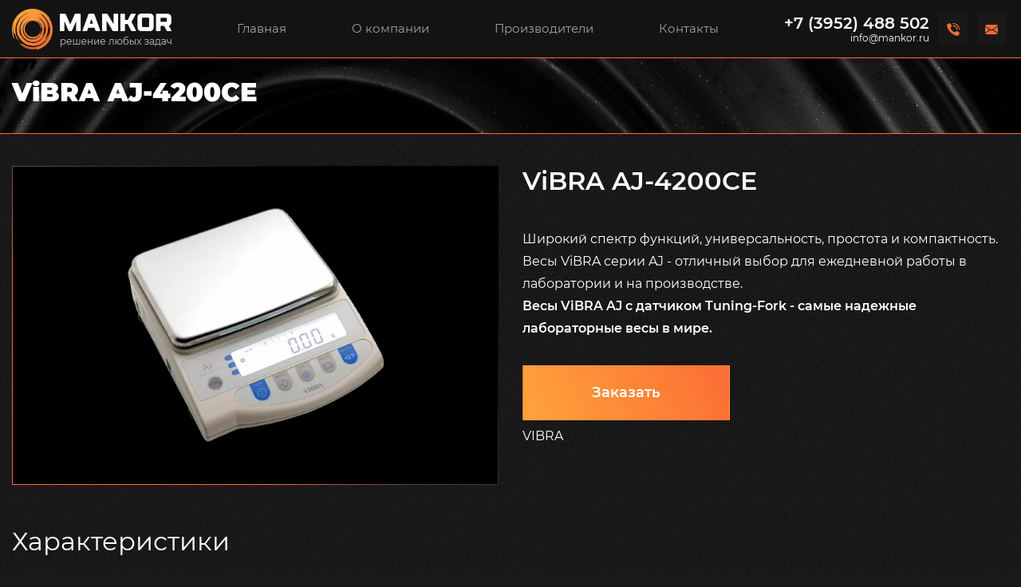

--- FILE ---
content_type: text/html; charset=UTF-8
request_url: https://mankor.ru/catalog/oborudovanie/vesovoe-oborudovanie/bazovye-laboratornye-vesy-vibra-aj/vibra-aj-4200ce
body_size: 7426
content:
<!DOCTYPE html>
<html lang="ru">
<head>
        <title>ViBRA AJ-4200CE купить в Иркутске по выгодной цене | Манкор</title>

    <meta charset="utf-8">
<meta name="viewport" content="width=device-width, initial-scale=1">
<meta name="yandex-verification" content="e81162206bc3e334" />
<meta name="keywords" content="vibra aj-4200ce" />
<meta name="description" content="Предлагаем купить - ViBRA AJ-4200CE по низкой цене со склада компании МАНКОР в Иркутске. Качественная продукция оптом и в розницу на сайте Mankor.ru — Звоните по: +7 (3952) 488 502. ✈ Доставка по России!">
<link rel="apple-touch-icon" sizes="76x76" href="https://mankor.ru/themes/mankor/assets/img/apple-touch-icon.ico">
<link rel="icon" type="image/png" sizes="32x32" href="https://mankor.ru/themes/mankor/assets/img/favicon-32x32.ico">
<link rel="icon" type="image/png" sizes="16x16" href="https://mankor.ru/themes/mankor/assets/img/favicon-16x16.ico">
<link rel="manifest" href="https://mankor.ru/themes/mankor/assets/img/site.webmanifest">
<link rel="mask-icon" href="https://mankor.ru/themes/mankor/assets/img/safari-pinned-tab.svg" color="#5bbad5">
<link rel="canonical" href="https://mankor.ru/catalog/oborudovanie/vesovoe-oborudovanie/bazovye-laboratornye-vesy-vibra-aj/vibra-aj-4200ce"/>
<meta name="msapplication-TileColor" content="#00aba9">
<meta name="theme-color" content="#ffffff">
    <!-- styles -->
    <link rel="stylesheet" href="https://mankor.ru/themes/mankor/assets/css/bootstrap.min.css">
<link rel="stylesheet" href="https://mankor.ru/themes/mankor/assets/css/slick-theme.css">
<link rel="stylesheet" href="https://mankor.ru/themes/mankor/assets/css/datepicker.min.css">
<link rel="stylesheet" href="https://mankor.ru/themes/mankor/assets/css/animate.min.css"/>
<link rel="stylesheet" href="https://mankor.ru/themes/mankor/assets/map.css">
<link rel="stylesheet" href="https://mankor.ru/themes/mankor/assets/style.css">

<link rel="stylesheet" href="https://mankor.ru/themes/mankor/assets/owl-carousel/owl.carousel.css">
<link rel="stylesheet" href="https://mankor.ru/themes/mankor/assets/owl-carousel/owl.theme.css">

<link rel="stylesheet" href="https://mankor.ru/themes/mankor/assets/css/stacktable.css"><meta name="google-site-verification" content="1nvFBhdwM19nUFyyGPs2BC_l8RCTfUhTbuT_xL1_Vb0" />
<!-- Global site tag (gtag.js) - Google Analytics -->
<script async src="https://www.googletagmanager.com/gtag/js?id=G-85G26KYSZH"></script>
<script>
  window.dataLayer = window.dataLayer || [];
  function gtag(){dataLayer.push(arguments);}
  gtag('js', new Date());

  gtag('config', 'G-85G26KYSZH');
</script>
</head>

<body>

<header class="py-2" id="top">
    <div class="container">
        <nav class="navbar navbar-expand-lg navbar-dark p-0">
            <div class="mr-xl-4">
                <a href="https://mankor.ru">
                    <img src="https://mankor.ru/themes/mankor/assets/img/dist/logo.png" class="logo">
                </a>
            </div>

            <button class="navbar-toggler" type="button" data-toggle="collapse" data-target="#navbarSupportedContent" aria-controls="navbarSupportedContent" aria-expanded="false" aria-label="Toggle navigation">
                <span class="navbar-toggler-icon"></span>
            </button>

            <div class="collapse navbar-collapse" id="navbarSupportedContent">
					
					<div class="m-2 flex-grow-1 mx-xl-5 mx-2">
    <ul class="d-lg-flex justify-content-xl-between justify-content-center flex-wrap">
                
        <li class = "" >

            <a href="https://mankor.ru"  class="  ">Главная
                            </a>

            
        </li>
                
        <li class = "" >

            <a href="https://mankor.ru/about-company"  class="  ">О компании
                            </a>

            
        </li>
                
        <li class = "" >

            <a href="https://mankor.ru/manufactures"  class="  ">Производители
                            </a>

            
        </li>
                
        <li class = "" >

            <a href="https://mankor.ru/contacts"  class="  ">Контакты
                            </a>

            
        </li>
            </ul>
</div>
                <div class="d-flex align-items-center ml-xl-4">
                    <div class="mr-2">
                        <a href="tel:+7 (3952) 488 502" class="phone_top d-block">+7 (3952) 488 502</a>
                        <a href="mailto:info@mankor.ru" class="mail d-block">info@mankor.ru</a>
                    </div>
                    <div>
                        <a href="#" data-toggle="modal" class="bg-sq m-1 d-inline-block" data-target="#callback">
                            <svg xmlns="http://www.w3.org/2000/svg" height="1em" viewBox="0 0 58 58" width="1em"><g  fill="none" fill-rule="evenodd"><g id="003---Call" fill="#fb6c34" fill-rule="nonzero" transform="translate(-1)"><path d="m25.017 33.983c-5.536-5.536-6.786-11.072-7.068-13.29-.0787994-.6132828.1322481-1.2283144.571-1.664l4.48-4.478c.6590136-.6586066.7759629-1.685024.282-2.475l-7.133-11.076c-.5464837-.87475134-1.6685624-1.19045777-2.591-.729l-11.451 5.393c-.74594117.367308-1.18469338 1.15985405-1.1 1.987.6 5.7 3.085 19.712 16.855 33.483s27.78 16.255 33.483 16.855c.827146.0846934 1.619692-.3540588 1.987-1.1l5.393-11.451c.4597307-.9204474.146114-2.0395184-.725-2.587l-11.076-7.131c-.7895259-.4944789-1.8158967-.3783642-2.475.28l-4.478 4.48c-.4356856.4387519-1.0507172.6497994-1.664.571-2.218-.282-7.754-1.532-13.29-7.068z"/><path d="m47 31c-1.1045695 0-2-.8954305-2-2-.0093685-8.2803876-6.7196124-14.9906315-15-15-1.1045695 0-2-.8954305-2-2s.8954305-2 2-2c10.4886126.0115735 18.9884265 8.5113874 19 19 0 1.1045695-.8954305 2-2 2z"/><path d="m57 31c-1.1045695 0-2-.8954305-2-2-.0154309-13.800722-11.199278-24.9845691-25-25-1.1045695 0-2-.8954305-2-2s.8954305-2 2-2c16.008947.01763587 28.9823641 12.991053 29 29 0 .530433-.2107137 1.0391408-.5857864 1.4142136-.3750728.3750727-.8837806.5857864-1.4142136.5857864z"/></g></g></svg>
                        </a>
                        <a href="mailto:info@mankor.ru"  class="bg-sq m-1 d-inline-block">
                            <svg width="1em" height="1em" viewBox="0 0 16 16" class="bi bi-envelope-fill" fill="currentColor" xmlns="http://www.w3.org/2000/svg">
                                <path fill-rule="evenodd" d="M.05 3.555A2 2 0 0 1 2 2h12a2 2 0 0 1 1.95 1.555L8 8.414.05 3.555zM0 4.697v7.104l5.803-3.558L0 4.697zM6.761 8.83l-6.57 4.027A2 2 0 0 0 2 14h12a2 2 0 0 0 1.808-1.144l-6.57-4.027L8 9.586l-1.239-.757zm3.436-.586L16 11.801V4.697l-5.803 3.546z"/>
                            </svg>
                        </a>
                    </div>
                </div>
            </div>
        </nav>
    </div>
</header>
<!-- / end header -->


<div class="cover py-4 line">

    <div class="container">
        <h1>ViBRA AJ-4200CE</h1>
                   </div>
</div>

<article class="container py-4 line">
    <div class="row mb-3">
        <div class="col-lg-6 col-md-12 my-3">
            <div class="card_wrap  lenear-gr bg-black main_image_product">

                                <picture>
                  <source type="image/webp" srcset="https://mankor.ru/storage/app/uploads/public/603/b8f/3ec/thumb__720_450_0_0_crop.webp">
                  <img src="https://mankor.ru/storage/app/uploads/public/603/b8f/3ec/thumb__720_450_0_0_crop.png" alt="ViBRA AJ-4200CE" title="ViBRA AJ-4200CE" class="p-4">
                </picture>
                            </div>

            <div id="owl-example" class="owl-carousel">

                    
                </div>

        </div>

        <div class="col-lg-6 col-md-12 my-3">
            <div  class="title name_product">ViBRA AJ-4200CE</div>
            <div class="d-flex flex-wrap justify-content-md-between justify-content-start align-items-center my-3">

                
                <div class="mr-2">

                  <!-- <small>Наличие</small>-->
                                       <!-- <div class="empty">временно отсутствует</div>-->
                    
                </div>
            </div>
            <ul class="param my-4">
                <li><p>Широкий спектр функций, универсальность, простота и компактность. Весы ViBRA серии AJ - отличный выбор для ежедневной работы в лаборатории и на производстве.<br />
<strong>Весы ViBRA AJ с датчиком Tuning-Fork - самые надежные лабораторные весы в мире.</strong></p></li>
            </ul>
            <a href="#" data-toggle="modal" class="btn my_link_btn" data-target="#buy">Заказать</a>
                            <a class="link-brand" href="/manufactures/vibra">VIBRA</a>
            
        </div>
    </div>

    
                <h2>Характеристики</h2>
                

    <nav>
        <div class="nav nav-tabs my-3" id="nav-tab" role="tablist">

            
                                                <a class="nav-item nav-link  active" id="nav-tab3-tab" data-toggle="tab" href="#nav-tab3" role="tab" aria-controls="nav-tab3" aria-selected="false">Описание</a>
                                                                    
            
                                                <a class="nav-item nav-link" id="nav-tab4-tab" data-toggle="tab" href="#nav-tab4" role="tab" aria-controls="nav-tab3" aria-selected="false">Технические характеристики</a>
                            
            
            
        </div>
    </nav>
    <div class="tab-content mb-4" id="nav-tabContent">

                <div class="tab-pane fade show active" id="nav-tab3" role="tabpanel" aria-labelledby="nav-tab3-tab">
            <div class="content lenear-gr p-4">
                <h3>Уникальные преимущества весов ViBRA с датчиком Tuning-Fork:</h3>

<div>- Самые надежные весы в мире &ndash; гарантия 7 лет<br />
- Самый быстрый вход в рабочий режим &ndash; в течение 1 минуты<br />
- Самая большая устойчивость к перегрузу &ndash; до 15 раз<br />
- Единственные точные весы, взвешивающие ферромагнитные материалы без дополнительных приспособлений<br />
- Самая низкая зависимость показаний от внешних вибраций и изменения температуры<br />
&nbsp;</div>

<h3>Внутренняя калибровка</h3>

<div>Доступна для весов с Mах до 4 200 г и позволяет провести калибровку весов без отрыва от текущей работы.<br />
&nbsp;</div>

<h3>Яркий LCD дисплей</h3>

<div>Дисплей с яркой подсветкой отображает информацию четко при любом освещении.<br />
&nbsp;</div>

<h3>Определение плотности (Опция)</h3>

<div>Модели серии AJ с Max до 620 г могут быть оснащены комплектом для измерения плотности для работы с твердыми, жидкими, пористыми и вязкими веществами.<br />
Все модели могут быть оснащены поддонным крюком.<br />
&nbsp;</div>

<h3>Легкосъемная ветрозащита в стандартной комплектации</h3>

<div>В стандартную комплектацию весов с Max до 620 г входит съемная ветрозащита.<br />
Позволяет проводить высокоточные измерения, легко демонтируется.<br />
&nbsp;</div>

<h3>Возможность работы от встроенного аккумулятора (Опция)</h3>

<div>Все весы серии AJ могут быть оснащены встроенным аккумулятором для непрерывной автономной работы.<br />
&nbsp;</div>

<h3>Сфера применения</h3>

<ul>
	<li>Медицина</li>
	<li>Наука и образование</li>
	<li>Пищевые производства</li>
	<li>Производство ювелирных изделий</li>
</ul>

<p><strong>Функции</strong></p>

<div>
<ul>
	<li>Счетный режим</li>
	<li>Процентное взвешивание</li>
	<li>Суммирование</li>
	<li>Режим дозирования</li>
	<li>Режим компаратора</li>
</ul>
</div>
            </div>
        </div>
        
                <div class="tab-pane fade " id="nav-tab4" role="tabpanel" aria-labelledby="nav-tab4-tab">
            <div class="content lenear-gr p-4">
                <table>
	<tbody>
		<tr>
			<td>Модель</td>
			<td>ViBRA AJ-4200CE</td>
		</tr>
		<tr>
			<td>MAX</td>
			<td>4 200 г</td>
		</tr>
		<tr>
			<td>MIN</td>
			<td>0.5&nbsp;г</td>
		</tr>
		<tr>
			<td>Дискретность</td>
			<td>0.01 г</td>
		</tr>
		<tr>
			<td>Класс точности</td>
			<td>Высокий (II)</td>
		</tr>
		<tr>
			<td>Дисплей</td>
			<td>Жидкокристаллический с подсветкой</td>
		</tr>
		<tr>
			<td>Калибровка&nbsp;&nbsp;</td>
			<td>Внешняя&nbsp;2 кг F1</td>
		</tr>
		<tr>
			<td>Размер платформы</td>
			<td>180 х 160 мм&nbsp; &nbsp;&nbsp;</td>
		</tr>
		<tr>
			<td>Интерфейс</td>
			<td>RS-232C</td>
		</tr>
		<tr>
			<td>Габариты (ШхГхВ)</td>
			<td>192 х&nbsp;265 х 90&nbsp;мм</td>
		</tr>
		<tr>
			<td>Вес</td>
			<td>&asymp; 2.8&nbsp;кг</td>
		</tr>
		<tr>
			<td colspan="1">Поверка</td>
			<td colspan="1">Включена в стоимость&nbsp; &nbsp;</td>
		</tr>
		<tr>
			<td colspan="1">Производство</td>
			<td colspan="1">Сделано в Японии</td>
		</tr>
		<tr>
			<td colspan="1">Гарантия</td>
			<td colspan="1">Гарантия 7 лет</td>
		</tr>
	</tbody>
</table>
            </div>
        </div>
        
        
        
        
    </div>

</article>

<section class="py-5 bg2 line">
    <div class="container">
        <div class="text-center">
            <h2 class="line-decor"><span>Предлагаем также</span></h2>
        </div>

        <div class="row py-4">

                        <div class="col-lg-4 col-sm-6 my-3">
                <a href="https://mankor.ru/catalog/promyshlennaya-himiya" style="text-decoration: none; color: white">
                    <div class="prod2_wrap lenear-gr d-flex flex-column" style="background: url(https://mankor.ru/storage/app/uploads/public/602/4f1/c14/6024f1c14123b628072492.png) center no-repeat; background-size: cover;"></div>
                    <h3 class="my-3">Промышленная химия</h3>
                </a>
            </div>
                        <div class="col-lg-4 col-sm-6 my-3">
                <a href="https://mankor.ru/catalog/laboratornye-materialy" style="text-decoration: none; color: white">
                    <div class="prod2_wrap lenear-gr d-flex flex-column" style="background: url(https://mankor.ru/storage/app/uploads/public/602/4f1/829/6024f18297cec306094780.png) center no-repeat; background-size: cover;"></div>
                    <h3 class="my-3">Лабораторные материалы</h3>
                </a>
            </div>
                        <div class="col-lg-4 col-sm-6 my-3">
                <a href="https://mankor.ru/catalog/oborudovanie" style="text-decoration: none; color: white">
                    <div class="prod2_wrap lenear-gr d-flex flex-column" style="background: url(https://mankor.ru/storage/app/uploads/public/606/170/cf1/606170cf1252a307778479.gif) center no-repeat; background-size: cover;"></div>
                    <h3 class="my-3">Оборудование</h3>
                </a>
            </div>
                    </div>

    </div>
</section>


<section class="py-5 line">
    <div class="container">
        <div class="text-center">
            <h2 class="line-decor"><span>Как мы работаем</span></h2>
        </div>
        <div class="row how text-center pb-4">
            <div class="col-lg-3 col-sm-6 my-3">
                <img src="https://mankor.ru/themes/mankor/assets/img/icon-01.png" class="d-block mx-auto">
                <h3>Получение заявки</h3>
            </div>
            <div class="col-lg-3 col-sm-6 my-3">
                <img src="https://mankor.ru/themes/mankor/assets/img/icon-02.png" class="d-block mx-auto">
                <h3>Направление ТКП</h3>
            </div>
            <div class="col-lg-3 col-sm-6 my-3">
                <img src="https://mankor.ru/themes/mankor/assets/img/icon-03.png" class="d-block mx-auto">
                <h3>Заключение договора</h3>
            </div>
            <div class="col-lg-3 col-sm-6 my-3">
                <img src="https://mankor.ru/themes/mankor/assets/img/icon-04.png" class="d-block mx-auto">
                <h3>Доставка «до двери»</h3>
            </div>
        </div>
    </div>
</section>


<footer class="">
    <div class="container py-3">
        <div class="row">
            <div class="col-lg-4 col-md-12 my-3">
                <div class="title">Информация</div>
                <ul>
                    
<li><a href="https://mankor.ru/about-company" >О компании</a></li>

<li><a href="https://mankor.ru/manufactures" >Производители</a></li>

<li><a href="https://mankor.ru/catalog" >Каталог</a></li>

<li><a href="https://mankor.ru/contacts" >Контакты</a></li>

<li><a href="https://mankor.ru/politika-konfidencialnosti" >Политика конфиденциальности</a></li>
                </ul>
            </div>
            <div class="col-lg-4 col-md-12 my-3">
                <div class="title">Каталог продукции</div>
                <ul>
                    <li><a href="/manufactures/in-2-process" >in2process</a></li>
<li><a href="/manufactures/inorganic-ventures" >Inogranic Ventures</a></li>
<li><a href="/manufactures/process-analytical-systems" >Process Analytical Systems</a></li>
<li><a href="/manufactures/geostats-pty-ltd" >Geostats</a></li>
<li><a href="/manufactures/xrf" >Продукция XRF</a></li>
                </ul>
            </div>
            <div class="col-lg-4 col-md-12 my-3">
                <div class="title">Контакты</div>
                <p>664007, г. Иркутск, ул. Поленова 35Б, 1 подъезд, 3 этаж</p>
                <a href="tel:+7 (3952) 488 502" class="phone_top d-inline-block mr-3 my-2">+7 (3952) 488 502</a>
                <a href="mailto:info@mankor.ru" class="mail d-inline-block my-2">info@mankor.ru</a>
                <a href="#" id="my_link1" data-toggle="modal" class="d-block callback my-2 my_link" data-target="#callback">Заказать звонок</a>
                <div class="logo">
                    <img src="https://mankor.ru/themes/mankor/assets/img/dist/logo.png" class="my-md-4 d-block">
                </div>
            </div>
        </div>
    </div>

    <div class="copyright py-3">
        <div class="container">
            <div class="d-flex flex-wrap justify-content-between">
                <p class="mr-2">OOO «Манкор» 2021 г. Все права защищены</p>
                <p>Сайт разработан в <a href="https://prime-gr.ru/" target="_blank">Prime Group</a></p>
            </div>
        </div>
    </div>
</footer>
<!-- Modal callback -->

<div class="modal fade" id="callback" tabindex="-1" role="dialog" aria-hidden="true">
    <div class="modal-dialog modal-dialog-centered modal-lg" role="document" style="max-width: 640px;">
        <div class="modal-content">
            <div class="modal-header bg-black">
                <button type="button" class="close" data-dismiss="modal" aria-label="Close">
                    <span aria-hidden="true">&times;</span>
                </button>
            </div>
            <div class="modal-body pb-5 px-md-5 px-3 py-0 bg-black">
                <img src="https://mankor.ru/themes/mankor/assets/img/dist/logo.png" class="logo mx-auto d-block">

                
<form class="callback-form" method="post" data-request="genericForm::onFormSubmit">
    <input name="_token" type="hidden" value="wFs3PSnEYRo1p199yIqmePdW3hmZNWzgwl85hT1c">
    <div class="text-center">
	
        <div id="name_modal" class="h2 my-3">Обратный звонок</div>    

<div id="genericForm_forms_flash"></div>		
<div class="formBody">
        <input type="text" name="text" placeholder="Имя" required>
        <input class="phone" type="tel" name="tel" placeholder="Телефон" required>
        <input type="submit" class="btn btn-primary my-3" value="Заказать">
		</div>
    </div>
</form>
            </div>
        </div>
    </div>
</div>


<!-- Modal buy -->
<div class="modal fade" id="buy" tabindex="-1" role="dialog" aria-hidden="true">
    <div class="modal-dialog modal-dialog-centered modal-lg" role="document" style="max-width: 640px;">
        <div class="modal-content">
            <div class="modal-header bg-black">
                <button type="button" class="close" data-dismiss="modal" aria-label="Close">
                    <span aria-hidden="true">&times;</span>
                </button>
            </div>
            <div class="modal-body pb-5 px-md-5 px-3 py-0 bg-black">
                <img src="https://mankor.ru/themes/mankor/assets/img/dist/logo.png" class="logo mx-auto d-block">

                <form class="order-form" method="post" data-request="emptyForm::onFormSubmit">

    <input name="_token" type="hidden" value="wFs3PSnEYRo1p199yIqmePdW3hmZNWzgwl85hT1c">

    <div class="text-center">
        <div class="h2 my-3">Купить</div>
        <div id="emptyForm_forms_flash"></div>
		<div class="formBody">
        <input type="text" name="text" placeholder="Имя" required>
        <input class="phone" type="tel" name="tel" placeholder="Телефон" required>
        <input id="name_order_product" type="hidden" name="name_product" value="" >
        <input type="submit" class="btn btn-primary my-3" value="Купить">
		</div>

    </div>
</form>
            </div>
        </div>
    </div>
</div>
<!-- scripts -->
<script src="https://code.jquery.com/jquery-1.12.4.js"></script>
<script src="https://mankor.ru/themes/mankor/assets/js/bootstrap.min.js"></script>
<script src="https://mankor.ru/themes/mankor/assets/js/jquery.inputmask.min.js"></script>
<script src="https://mankor.ru/themes/mankor/assets/js/slick.min.js"></script>
<script src="https://mankor.ru/themes/mankor/assets/js/datepicker.min.js"></script>
<script src="https://mankor.ru/themes/mankor/assets/js/jquery.counterup.min.js"></script>

<script src="https://mankor.ru/themes/mankor/assets/owl-carousel/owl.carousel.js"></script>

<script src="https://cdnjs.cloudflare.com/ajax/libs/waypoints/4.0.0/jquery.waypoints.min.js"></script>
<script src="https://cdnjs.cloudflare.com/ajax/libs/lottie-web/5.7.5/lottie_light.min.js"></script>

<script src="https://unpkg.com/@lottiefiles/lottie-player@latest/dist/lottie-player.js"></script>
		  	
<script src="https://mankor.ru/themes/mankor/assets/js/animate/dist/scripts/animate.min.js"></script>
<script src="https://mankor.ru/themes/mankor/assets/js/custom.js"></script>
<script src="https://mankor.ru/themes/mankor/assets/js/jquery.validate.min.js"></script>

<script src="https://mankor.ru/themes/mankor/assets/js/stacktable.js"></script>

<script src="/modules/system/assets/js/framework.combined-min.js"></script>
<link rel="stylesheet" property="stylesheet" href="/modules/system/assets/css/framework.extras-min.css">



<!-- Yandex.Metrika counter --> <script type="text/javascript" > (function(m,e,t,r,i,k,a){m[i]=m[i]||function(){(m[i].a=m[i].a||[]).push(arguments)}; m[i].l=1*new Date();k=e.createElement(t),a=e.getElementsByTagName(t)[0],k.async=1,k.src=r,a.parentNode.insertBefore(k,a)}) (window, document, "script", "https://mc.yandex.ru/metrika/tag.js", "ym"); ym(72480325, "init", { clickmap:true, trackLinks:true, accurateTrackBounce:true, webvisor:true }); </script> <noscript><div><img src="https://mc.yandex.ru/watch/72480325" style="position:absolute; left:-9999px;" alt="" /></div></noscript> <!-- /Yandex.Metrika counter -->
<script>
        $(function(){
                if ( $(window).width() < 768 ) {
                   $('table').addClass('table-responsive');
                }
        });


        $(document).ready(function() {
                function checkWidth() {
                        var windowWidth = $('body').innerWidth(),
                                elem = $("table"); // лучше сохранять объект в переменную, многократно чтобы не насиловать
                        // страницу для поиска нужного элемента
                        if(windowWidth < 480){
                                elem.addClass('table-responsive');
                        }
                        else{
                                elem.removeClass('table-responsive');

                        }
                }

                checkWidth(); // проверит при загрузке страницы

                $(window).resize(function(){
                        checkWidth(); // проверит при изменении размера окна клиента
                });
        });


</script>

</body>
</html>

--- FILE ---
content_type: text/css
request_url: https://mankor.ru/themes/mankor/assets/css/slick-theme.css
body_size: 5739
content:
@charset 'UTF-8';

/* Arrows */
.slick-prev, .slick-next {
    font-size: 0;
    line-height: 0;
    position: absolute;
    top: 50%;
    display: block;
    width: 45px;
    height: 110px;
    padding: 0;
    -webkit-transform: translate(0, -50%);
    -ms-transform: translate(0, -50%);
    transform: translate(0, -50%);
    cursor: pointer;
    color: transparent;
    border: none;
    outline: none;
    opacity: 1;
    background: url(../img/arrow-next.png) center no-repeat;
    background-size: contain;
}
.slick-prev:hover,
.slick-prev:focus,
.slick-next:hover,
.slick-next:focus
{
    color: transparent;
    outline: none;
}


.slick-prev
{
    background: url(../img/arrow-prev.png) center no-repeat;
    left: 0;
    z-index: 1;
    -webkit-transform: translate(0, -50%);
    -ms-transform: translate(0, -50%);
    transform: translate(0, -50%);
}
[dir='rtl'] .slick-prev
{
    right: 0;
    left: auto;
}


.slick-next
{
    right: 0;
    

}
[dir='rtl'] .slick-next
{
    right: auto;
    left: 0;
}


/* Dots */
.slick-dotted.slick-slider
{
    margin-bottom: 0;
}

.slick-dots
{
    position: relative;

    display: block;

    width: 100%;
    padding: 0;
    margin: 0;

    list-style: none;

    text-align: center;
}
.slick-dots li {
    position: relative;
    display: inline-block;
    width: 50px;
    height: 2px;
    padding: 0;
    cursor: pointer;
    background: #2b2b2b;
}
li.slick-active {
    background: #fb6c34;
}

li button {
    background: transparent;
    width: 50px;
    height: 10px;
}
.slick-dots li button {
    font-size: 0;
    line-height: 0;
    display: block;
    padding: 5px;
    cursor: pointer;
    color: transparent;
    outline: none;
    background: transparent;
    border: 0;
}
.slick-dots li button:hover,
.slick-dots li button:focus
{
    outline: none;
}
.slick-dots li button:hover:before,
.slick-dots li button:focus:before
{
    opacity: 1;
}

.slick-dots li.slick-active button:before
{
    opacity: .75;
    color: #ffeb3c;
}
ul.slick-dots {
    background: rgb(21 21 21);
    width: auto;
    margin: auto;
    padding: 6px 13px;
    display: inline-block !important;
    position: relative;
    border-width: 1px;
    border-style: solid;
    -o-border-image: -o-linear-gradient(40deg, rgba(251,108,52,1) 30%, rgb(98 62 103) 45%, rgba(0,0,0,0) 80%) 1;
    border-image: linear-gradient(40deg, rgba(251,108,52,1) 30%, rgb(98 62 103) 45%, rgba(0,0,0,0) 80%) 1;
        border-bottom: none;
}

/* Slider */
.slick-slider
{
    position: relative;

    display: block;
    box-sizing: border-box;

    -webkit-user-select: none;
       -moz-user-select: none;
        -ms-user-select: none;
            user-select: none;

    -webkit-touch-callout: none;
    -khtml-user-select: none;
    -ms-touch-action: pan-y;
        touch-action: pan-y;
    -webkit-tap-highlight-color: transparent;
}

.slick-list
{
    position: relative;

    display: block;
    overflow: hidden;

    margin: 0;
    padding: 0;
}
.slick-list:focus
{
    outline: none;
}
.slick-list.dragging
{
    cursor: pointer;
    cursor: hand;
}

.slick-slider .slick-track,
.slick-slider .slick-list
{
    -webkit-transform: translate3d(0, 0, 0);
       -moz-transform: translate3d(0, 0, 0);
        -ms-transform: translate3d(0, 0, 0);
         -o-transform: translate3d(0, 0, 0);
            transform: translate3d(0, 0, 0);
}

.slick-track
{
    position: relative;
    top: 0;
    left: 0;

    display: block;
    margin-left: auto;
    margin-right: auto;
}
.slick-track:before,
.slick-track:after
{
    display: table;

    content: '';
}
.slick-track:after
{
    clear: both;
}
.slick-loading .slick-track
{
    visibility: hidden;
}

.slick-slide
{
    display: none;
    float: left;

    height: 100%;
    min-height: 1px;
}
[dir='rtl'] .slick-slide
{
    float: right;
}
.slick-slide img {
    display: block;
    outline: 0;
}
.slick-slide div {
    outline: 0;
}
.slick-slide.slick-loading img
{
    display: none;
}
.slick-slide.dragging img
{
    pointer-events: none;
}
.slick-initialized .slick-slide
{
    display: block;
}
.slick-loading .slick-slide
{
    visibility: hidden;
}
.slick-vertical .slick-slide
{
    display: block;

    height: auto;

    border: 1px solid transparent;
}
.slick-arrow.slick-hidden {
    display: none;
}


.slide-related .slick-list {
    padding: 0 1px;
}
.slide-related .slick-track {
    display: -ms-flexbox;
    display: flex;
    -ms-flex-wrap: wrap;
    flex-wrap: wrap;
}

.slide-related .slick-slide {
    display: flex !important;
    height: auto !important;
    float: none !important;
}
.slide-related .slick-slide > div > div{
    height: 100%;
}
.slide-related .slick-slide > div{
    width: 100%;
}
.slide-related .slick-slide{
    position: relative;
}

.slide-related .slick-dots {
    bottom: -30px;
}


.slide-for a{
    outline: 0;
}

/*плавное появление*/
#fade-slide{
     visibility:hidden;
     opacity:0;
     transition: opacity 1s;
}

#fade-slide.slick-initialized{
    visibility:visible;
    opacity:1;
}

#fade-slide .slick-slide{
    display:none ;
}

#fade-slide .slick-slide:first-child{
    display:block; visibility:hidden;
}

#fade-slide.slick-initialized .slick-slide{
    display:block;visibility:visible!important;
}




@media (min-width: 1280px){
    .slide-related .slick-prev{
        left: -5px;
    }
    .slide-related .slick-next{
        right: -5px;
    }

}


@media (max-width: 480px){
    .slide-related .slick-slide {
        margin: 0 4px;
    }
}


--- FILE ---
content_type: text/css
request_url: https://mankor.ru/themes/mankor/assets/map.css
body_size: 15734
content:

.inside{
  width: 104px;
  height: 60px;
  background-color: #ffa43c;
}

.hexa{
  float: left;
  margin: 0 2.5px 0 0;
}

.mapbg { position: absolute; top:0 ; left:0}
.mapbg img { width: 100%;}


.hexa_empty {width: 15px; height: 15px;}

.row{
  overflow: hidden;
}

.lines {position:absolute; top:50px; left:310px; }

.before-canada {position:absolute; top:15.8%; left:8.7%;}
.usa { position:absolute; top:40%; left:12.4%;}
.usa1 {position:absolute; top:29.9%; left:17.9%;}
.usa2 {position:absolute; top:45.9%; left:17.9%;}
.canada { position:absolute; top:18%; left:11%;}
.canada3 { position:absolute; top:21.9%; left:12.2%;}
.london {position:absolute; top:251px; left:779px;}
.england { position:absolute; top:267px; left:823px;}
.mankor { position:absolute; top:235px; left:1382px;}

.russia-much { position:absolute; top:187px; left:1312px;}
.russia-1 {position:absolute; top:92px; left:1353px;}
.russia-2 {position:absolute; top:108px; left:1326px;}
.russia-3 {position:absolute; top:124px; left:1224px;}
.russia-4 {position:absolute; top:108px; left:1196px;}
.russia-5 {position:absolute; top:172px; left:1236px;}
.russia-6 {position:absolute; top:172px; left:1641px;}
.russia-7 {position:absolute; top:203px; left:1530px;}
.russia-8 {position:absolute; top:203px; left:1622px;}

.asia-1 {position:absolute; top:362px; left:1419px;}
.asia-2 {position:absolute; top:362px; left:1400px;}
.asia-3 {position:absolute; top:378px; left:1373px;}
.asia-4 {position:absolute; top:378px; left:1336px;}
.asia-5 {position:absolute; top:393px; left:1345px;}

.japan {position:absolute; top:314px; left:1575px;}

.korea {position:absolute; top:363px; left:1500px;}

.india-1 {position:absolute; top:456px; left:1233px;}
.india-2 {position:absolute; top:456px; left:1215px;}
.india-3 {position:absolute; top:441px; left:1205px;}
.india-4 {position:absolute; top:472px; left:1224px;}

.afrika {position:absolute; top:679px; left:933px;}
.avstralia {position:absolute; top:679px; left:1471px;}
.padding-left1 { padding-left: 2px;}

.maphexagon-london{
    width: 16px;
    height: 16px;
    border: 4px solid #27617b;
}

.maphexagon-korea{
    width: 16px;
    height: 16px;
    border: 4px solid #ffa43c;
}

.maphexagon-mankor{
    width: 16px;
    height: 16px;
    border: 4px solid #925353;
}

.maphexagon-russia{
    width: 16px;
    height: 16px;
    border: 4px solid #925353;
}

.maphexagon{
  width: 16px;
  height: 16px;
  border: 4px solid #ffa43c;
}

.inside{
    width: 16px;
    height: 9px;
    background-color: #ffa43c;
}

.inside-london{
    width: 16px;
    height: 9px;
    background-color: #27617b;
}

.inside-korea{
    width: 16px;
    height: 9px;
    background-color: #ffa43c;
}

.inside-mankor{
    width: 16px;
    height: 9px;
    background-color: #925353;
}

.inside-russia{
    width: 16px;
    height: 9px;
    background-color: #925353;
}

.hexagon_triangle_up_large{
    border-left-width: 8px;
    border-right-width: 8px;
}

.hexagon_triangle_down_large{
    border-left-width: 8px;
    border-right-width: 8px;
}

@media (max-width: 1600px) {

    .before-canada {
        position: absolute;
        top: 12.8%;
        left: 8.7%;
    }

    .usa {
        position: absolute;
        top: 35%;
        left: 12.4%;
    }

    .usa1 {
        position: absolute;
        top: 24.9%;
        left: 17.9%;
    }

    .usa2 {
        position: absolute;
        top: 40.9%;
        left: 17.9%;
    }

    .canada {
        position: absolute;
        top: 15%;
        left: 11%;
    }

    .canada3 {
        position: absolute;
        top: 18.9%;
        left: 12.2%;
    }

}

@media (max-width: 1200px){

    .maphexagon-london{
        width: 8px;
        height: 8px;
        border: 2px solid #27617b;
    }

    .maphexagon-korea{
        width: 8px;
        height: 8px;
        border: 2px solid #ffa43c;
    }

    .maphexagon-mankor{
        width: 8px;
        height: 8px;
        border: 2px solid #925353;
    }

    .maphexagon-russia{
        width: 8px;
        height: 8px;
        border: 2px solid #925353;
    }

    .maphexagon{
        width: 8px;
        height: 8px;
        border: 2px solid #ffa43c;
    }

    .inside{
        width: 8px;
        height: 4px;
        background-color: #ffa43c;
    }

    .inside-london{
        width: 8px;
        height: 4px;
        background-color: #27617b;
    }

    .inside-korea{
        width: 8px;
        height: 4px;
        background-color: #ffa43c;
    }

    .inside-mankor{
        width: 8px;
        height: 4px;
        background-color: #925353;
    }

    .inside-russia{
        width: 8px;
        height: 4px;
        background-color: #925353;
    }

    .hexagon_triangle_up_large{
        border-left-width: 4px;
        border-right-width: 4px;
    }

    .hexagon_triangle_down_large{
        border-left-width: 4px;
        border-right-width: 4px;
    }


}

.hexagon_colors{
  border-top-color: #ffa43c;
  border-right-color: #ffa43c;
  border-bottom-color: #ffa43c;
  border-left-color: #ffa43c; 
}

.hexagon_colors-london{
    border-top-color: #27617b;
    border-right-color: #27617b;
    border-bottom-color: #27617b;
    border-left-color: #27617b;
}

.hexagon_colors-korea{
    border-top-color: #ffa43c;
    border-right-color: #ffa43c;
    border-bottom-color: #ffa43c;
    border-left-color: #ffa43c;
}

.hexagon_colors-mankor{
    border-top-color: #925353;
    border-right-color: #925353;
    border-bottom-color: #925353;
    border-left-color: #925353;
}

.hexagon_colors-russia{
    border-top-color: #925353;
    border-right-color: #925353;
    border-bottom-color: #925353;
    border-left-color: #925353;
}

.hexagon_zero{
  width: 0;
  height: 0;
}

.hexagon_triangle_up{
  border-top-width: 0;
  border-right-color: transparent !important;
  border-left-color: transparent !important; 
}



.hexagon_triangle_down{
  border-bottom-width: 0;
  border-right-color: transparent !important; 
  border-left-color: transparent !important;
}



.row-3 { margin-top: -1px; margin-left: 0}
.row-4 { margin-top: -1px; margin-left: 3px}

.pulsate2 .hexagon_colors {
	webkit-animation: rainbow 3s linear 3s infinite;
	animation: rainbow 3s linear 3s infinite;
}

.left_padding{
  padding-left: 9px;
}
.top_margin{
  margin-top: -2px;
}

.left_padding1{
    padding-left: 8px;
}

.top_margin1{
    margin-top: -2px;
}

.top_margin2{
    margin-top: -3px;
}

.top_margin3{
    margin-top: 0px;
}

.russia-pulsate {
    webkit-animation: russia 3s linear 1s infinite;
    animation: russia 3s linear 1s infinite;
}

.russia-pulsate .inside-russia {
    webkit-animation: russia-inside 3s linear 1s infinite;
    animation: russia-inside 3s linear 1s infinite;
}

.russia-pulsate .maphexagon-russia {
    webkit-animation: russia-hexa 3s linear 1s infinite;
    animation: russia-hexa 3s linear 1s infinite;
}

.russia-pulsate2 {
    webkit-animation: russia 3s linear 2s infinite;
    animation: russia 3s linear 2s infinite;
}

.russia-pulsate2 .inside-russia {
    webkit-animation: russia-inside 3s linear 2s infinite;
    animation: russia-inside 3s linear 2s infinite;
}

.russia-pulsate2 .maphexagon-russia {
    webkit-animation: russia-hexa 3s linear 2s infinite;
    animation: russia-hexa 3s linear 2s infinite;
}

.korea-pulsate {
    webkit-animation: korea 1s linear 2s infinite;
    animation: korea 1s linear 1s infinite;
}

.korea-pulsate .inside-korea {
    webkit-animation: korea-inside 1s linear 2s infinite;
    animation: korea-inside 1s linear 2s infinite;
}

.korea-pulsate .maphexagon-korea {
    webkit-animation: korea-hexa 1s linear 2s infinite;
    animation:korea-hexa 1s linear 2s infinite;
}

.korea-pulsate2 {
    webkit-animation: korea 2s linear 1s infinite;
    animation: korea 2s linear 1s infinite;
}

.korea-pulsate2 .inside-korea {
    webkit-animation: korea-inside 2s linear 1s infinite;
    animation: korea-inside 2s linear 1s infinite;
}

.korea-pulsate2 .maphexagon-korea {
    webkit-animation: korea-hexa 2s linear 1s infinite;
    animation:korea-hexa 2s linear 1s infinite;
}


.london-pulsate {
    webkit-animation: london 1s linear 1s infinite;
    animation: london 1s linear 1s infinite;
}

.london-pulsate .inside-london {
    webkit-animation: london-inside 1s linear 2s infinite;
    animation: london-inside 1s linear 2s infinite;
}

.london-pulsate .maphexagon-london {
    webkit-animation: london-hexa 1s linear 2s infinite;
    animation: london-hexa 1s linear 2s infinite;
}

.mankor-pulsate {
    webkit-animation: mankor 1s linear 1s infinite;
    animation: mankor 1s linear 1s infinite;
}

.mankor-pulsate .inside-mankor {
    webkit-animation: mankor-inside 1s linear 2s infinite;
    animation: mankor-inside 1s linear 2s infinite;
}

.mankor-pulsate .maphexagon-mankor {
    webkit-animation: mankor-hexa 1s linear 2s infinite;
    animation: mankor-hexa 1s linear 2s infinite;
}

.pulsate3 .inside {
	webkit-animation: rainbow-inside 1s linear 2s infinite;
	animation: rainbow-inside 1s linear 2s infinite;
}

.pulsate3 .maphexagon {
	webkit-animation: rainbow-hexa 1s linear 2s infinite;
	animation: rainbow-hexa 1s linear 2s infinite;
}

.pulsate2 .inside {
	webkit-animation: rainbow-inside 3s linear 3s infinite;
	animation: rainbow-inside 3s linear 3s infinite;
}

.pulsate2 .maphexagon {
	webkit-animation: rainbow-hexa 3s linear 3s infinite;
	animation: rainbow-hexa 3s linear 3s infinite;
}

.pulsate .hexagon_colors {
	webkit-animation: rainbow 2s linear 2s infinite;
	animation: rainbow 2s linear 2s infinite;
}

.pulsate .inside {
	webkit-animation: rainbow-inside 2s linear 2s infinite;
	animation: rainbow-inside 2s linear 2s infinite;
}

.pulsate .maphexagon {
	webkit-animation: rainbow-hexa 2s linear 2s infinite;
	animation: rainbow-hexa 2s linear 2s infinite;
}

.tag {
    position: absolute;
    width: auto;
    height: 50px;
    background: #0b0b0b;
    display: block;
    padding: 10px;
    font-size: 14px;
}
.tag.tag01{
    top: 11%;
    left: 11%;
}
.tag.tag02 {
    top: 34%;
    left: 250px;
}
.tag.tag03 {
    top: 25%;
    left: 743px;
}
.tag.tag04 {
    top: 79%;
    left: 900px;
}
.tag.tag05 {
    top: 48%;
    left: 1180px;
}
.tag.tag06 {
    top: 17%;
    left: 1200px;
}
.tag.tag07 {
    top: 25%;
    left: 1350px;
    height: 35px;
}
.tag.tag08 {
    top: 39%;
    left: 1320px;
}
.tag.tag09 {
    top: 80%;
    left: 1430px;
}
.tag.tag10 {
    top: 31.5%;
    left: 1526px;

}
.tag.tag11 {
    top: 51%;
    left: 1460px;
}
.tag.tag11:before {
    border: 10px solid transparent;
    border-bottom: 10px solid #0b0b0b;
    top: -20px;
    margin: auto;
    bottom: auto;
}
.tag06 .element{
    background: #fb6c34;
}
.tag06 .element:before{
    background: #fc9f7b;
}

@-webkit-keyframes rainbow-hexa {
	0% {  border-color: #ffd3a0;}
	50% { border-color:#92654e;}
	100% {  border-color: #ffa43c;}
}

@keyframes rainbow-hexa {
	0% { border-color: #ffd3a0;}
	50% { border-color:#92654e;}
	100% { border-color: #ffa43c;}
}

@-webkit-keyframes rainbow-inside {
	0% {  background-color: #ffd3a0;}
	50% { background-color:#92654e;}
	100% {  background-color: #ffa43c;}
}

@keyframes rainbow-inside {
	0% { background-color: #ffd3a0;}
	50% { background-color:#92654e;}
	100% { background-color: #ffa43c;}
}

@-webkit-keyframes rainbow {
	0% { border-top-color: #ffd3a0;
  border-right-color: #ffd3a0;
  border-bottom-color: #ffd3a0;
  border-left-color: #ffd3a0;}
	50% {
		border-top-color: #92654e;
  border-right-color: #92654e;
  border-bottom-color: #92654e;
  border-left-color: #92654e;
		
	}
	100% { border-top-color: #ffa43c;
  border-right-color: #ffa43c;
  border-bottom-color: #ffa43c;
  border-left-color: #ffa43c;}
}
 
@keyframes rainbow {
	0% {border-top-color: #ffd3a0;
  border-right-color: #ffd3a0;
  border-bottom-color: #ffd3a0;
  border-left-color: #ffd3a0;}
	50% {
		border-top-color: #92654e;
  border-right-color: #92654e;
  border-bottom-color: #92654e;
  border-left-color: #92654e;		
	}
	100% {border-top-color: #ffa43c;
  border-right-color: #ffa43c;
  border-bottom-color: #ffa43c;
  border-left-color: #ffa43c;}
}


@keyframes london {
    0% {border-top-color: #27617b;
        border-right-color: #27617b;
        border-bottom-color: #27617b;
        border-left-color: #27617b;}
    50% {
        border-top-color: #5fcdff;
        border-right-color: #5fcdff;
        border-bottom-color: #5fcdff;
        border-left-color: #5fcdff;
    }
    100% {border-top-color: #27617b;
        border-right-color: #27617b;
        border-bottom-color: #27617b;
        border-left-color: #27617b;}

}

@-webkit-keyframes london-hexa {
    0% {  border-color: #27617b;}
    50% { border-color:#5fcdff;}
    100% {  border-color: #27617b;}
}

@keyframes london-inside {
    0% { background-color: #27617b;}
    50% { background-color:#5fcdff;}
    100% { border-color: #27617b;}
}

@keyframes korea {
    0% {border-top-color: #ffd3a0;
        border-right-color: #ffd3a0;
        border-bottom-color: #ffd3a0;
        border-left-color: #ffd3a0;}
    50% {
        border-top-color: #92654e;
        border-right-color: #92654e;
        border-bottom-color: #92654e;
        border-left-color: #92654e;
    }
    100% {border-top-color: #ffa43c;
        border-right-color: #ffa43c;
        border-bottom-color: #ffa43c;
        border-left-color: #ffa43c;}

}

@-webkit-keyframes korea-hexa {
    0% {  border-color: #ffd3a0;}
    50% { border-color:#92654e;}
    100% {  border-color: #ffa43c;}
}

@keyframes korea-inside {
    0% { background-color: #ffd3a0;}
    50% { background-color:#92654e;}
    100% { border-color: #ffa43c;}
}

@keyframes mankor {
    0% {border-top-color: #925353;
        border-right-color: #925353;
        border-bottom-color: #925353;
        border-left-color: #925353;}
    50% {
        border-top-color: #ff0000;
        border-right-color: #ff0000;
        border-bottom-color: #ff0000;
        border-left-color: #ff0000;
    }
    100% {border-top-color: #925353;
        border-right-color: #925353;
        border-bottom-color: #925353;
        border-left-color: #925353;}

}

@-webkit-keyframes mankor-hexa {
    0% {  border-color: #925353;}
    50% { border-color:#ff0000;}
    100% {  border-color: #925353;}
}

@keyframes mankor-inside {
    0% { background-color: #925353;}
    50% { background-color:#ff0000;}
    100% { border-color: #925353;}
}

@keyframes russia {
    0% {border-top-color: #925353;
        border-right-color: #925353;
        border-bottom-color: #925353;
        border-left-color: #925353;}
    50% {
        border-top-color: #ff8150;
        border-right-color: #ff8150;
        border-bottom-color: #ff8150;
        border-left-color: #ff8150;
    }
    100% {border-top-color: #925353;
        border-right-color: #925353;
        border-bottom-color: #925353;
        border-left-color: #925353;}

}

@-webkit-keyframes russia-hexa {
    0% {  border-color: #925353;}
    50% { border-color:#ff8150;}
    100% {  border-color: #925353;}
}

@keyframes russia-inside {
    0% { background-color: #925353;}
    50% { background-color:#ff8150;}
    100% { border-color: #925353;}
}



--- FILE ---
content_type: text/css
request_url: https://mankor.ru/themes/mankor/assets/style.css
body_size: 29533
content:
/*
* Prefixed by https://autoprefixer.github.io
* PostCSS: v7.0.29,
* Autoprefixer: v9.7.6
* Browsers: last 4 version
*/

/*!
Theme Name: MANKOR
Author: ytcolor
Author URI: https://ytcolor.ru/
Description: wow :) 2020
Version: 1.0.0
Text Domain: MANKOR
Tags: bootstrap 4.5, slick-slider
*/

@font-face {
      font-family: "BebasNeue";
      src: url("./fonts/BebasNeueLight.ttf");
      font-weight: 200;
      font-display: swap;
}
@font-face {
      font-family: "Montserrat";
      src: url("./fonts/Montserrat-Regular.ttf");
      font-weight: 400;
      font-display: swap;
}
@font-face {
      font-family: "Montserrat";
      src: url("./fonts/Montserrat-SemiBold.ttf");
      font-weight: 600;
      font-display: swap;
}
@font-face {
      font-family: "Montserrat";
      src: url("./fonts/Montserrat-Bold.ttf");
      font-weight: bold;
      font-display: swap;
}
@font-face {
      font-family: "Montserrat";
      src: url("./fonts/Montserrat-Black.ttf");
      font-weight: 900;
      font-display: swap;
}

a:hover{
  color: #fb6c34;
}

.alert-success { background:#000; color:#fff; border-color:#000;}

.container-fluid{
  max-width: 1750px
}
section.bg3{
  overflow-x: hidden;
}
body{
  font-family: Montserrat, sans-serif;
  background: #191919 url(./img/bg.png) center repeat;
  line-height: 1.2;
  font-weight: 300;
  color: #fff;

}
img{
  max-width: 100%;
  height: auto;
  display: block;
}
a{
  text-decoration: none;
}

.content a { text-decoration: underline;}

/* Chrome, Safari, Edge, Opera */
input::-webkit-outer-spin-button,
input::-webkit-inner-spin-button {
  -webkit-appearance: none;
  margin: 0;
}

/* Firefox */
input[type=number] {
  -moz-appearance: textfield;
}

.modal-body{
    overflow: hidden;
}

header {
  background: #131313;
  color: #fff;
      position: -webkit-sticky;
      position: sticky;
    top: 0;
    z-index: 9;
    border-bottom: 1px solid #fb6c34;
}
.line{
  border-bottom: 1px solid #fb6c34;
}
header a, header a:hover{
  color: #fff;
}
.bg-sq{
  background: #181818;
  padding: 10px;
}
header .bg-sq svg{
  fill: #fb6c34;
}

header .phone_top {
  font-size: 20px;
  white-space: nowrap;
  font-weight: 600;
}
header .mail {
  font-size: 12px;
  text-align: right;
}
header ul {
  list-style: none;
  margin: 0;
  padding: 0;
}
header ul li a{
  color: #a2a1a3;
  font-size: 15px;
  display: block;
  margin: 4px 20px;
  padding: 10px 0;
  position: relative;
  -webkit-transition: all 0.3s;
  -o-transition: all 0.3s;
  transition: all 0.3s;
}
header ul li a:before{
  content: "";
  height: 2px;
  width: 100%;
  position: absolute;
  bottom: 0;
  opacity: 0;
  -webkit-transition: all 0.3s;
  -o-transition: all 0.3s;
  transition: all 0.3s;
}
header ul li a.active:before, header ul li a:hover:before{
  content: "";
  height: 2px;
  width: 100%;
  position: absolute;
  bottom: 0;
  background: rgb(233,101,49);
  background: -webkit-gradient(linear, left top, right top, color-stop(40%, rgba(233,101,49,1)), to(rgba(40,27,22,1)));
  background: -o-linear-gradient(left, rgba(233,101,49,1) 40%, rgba(40,27,22,1) 100%);
  background: linear-gradient(90deg, rgba(233,101,49,1) 40%, rgba(40,27,22,1) 100%);
  -webkit-transition: all 0.3s;
  -o-transition: all 0.3s;
  transition: all 0.3s;
  opacity: 1;
}
header ul li a.active, header ul li a:hover{
  color: #fff;
  text-decoration: none;
}

footer{
    background: rgb(0 0 0 / 25%);
  color: #a2a1a3;
  font-size: 15px;
}
footer .title {
    font-size: 20px;
    font-weight: bold;
    color: #fff;
    margin: 10px 0;
}
footer ul{
  margin: 0;
  padding: 0;
  list-style: none;
}
footer ul li a{
  color: #a2a1a3;
  display: block;
  padding: 10px 0;
}
footer .callback{
  color: #fb6c34;
}
footer .phone_top, footer .mail{
  color: #fff;
  font-size: 20px;
  font-weight: 600;
}
footer p{
  padding: 10px 0;
  margin: 0;
}
footer a:hover{
  color: #fff;
}
.copyright{
  font-size: 12px;
    background: rgb(0 0 0 / 21%);
}
.copyright p{
  margin: 0;
}
.copyright a{
  color: #a34926;
}
.wrap_partners {
    background: rgba(0, 0, 0, 0.14);
  height: 100%; display:block;
  -webkit-box-shadow: 0px 12px 20px rgba(0, 0, 0, 0.18);
          box-shadow: 0px 12px 20px rgba(0, 0, 0, 0.18);
}
.wrap_partners img{
  max-height: 136px;
}
h2.line-decor {
  text-align: center;
  color: #fff;
  font-weight: 900;
  font-size: 32px;
  position: relative;
  display: inline-block;
  z-index: 1;
  padding: 0 26px;
}
h2.line-decor span{
  position: relative;
  display: block;
}
h2.line-decor span:before, h2.line-decor span:after{
  content: "";
  position: absolute;
  width: 100%;
  height: 2px;
  top: 50%;
  max-width: 100px;
  display: block;
}
h2.line-decor span:before {
    left: -120px;
    background: -o-linear-gradient(170deg, rgb(48 48 48) 0%, rgba(128,128,128,0) 100%);
    background: linear-gradient(280deg, rgb(48 48 48) 0%, rgba(128,128,128,0) 100%);
}
h2.line-decor span:after {
  right: -120px;
  background: -webkit-gradient(linear, left top, right top, from(rgba(48 48 48)), to(rgba(128,128,128,0)));
  background: -o-linear-gradient(left, rgba(48 48 48) 0%, rgba(128,128,128,0) 100%);
  background: linear-gradient(90deg, rgba(48 48 48) 0%, rgba(128,128,128,0) 100%);
}

.num-section {
    font-size: 138px;
    margin-bottom: -55px;
    font-family: BebasNeue, sans-serif;
    position: relative;
    background: -webkit-gradient(linear, left bottom, left top, from(rgb(29 29 29)), to(rgb(56 56 56)));
    background: -o-linear-gradient(bottom, rgb(29 29 29) 0%, rgb(56 56 56) 100%);
    background: linear-gradient(0deg, rgb(29 29 29) 0%, rgb(56 56 56) 100%);
    -webkit-background-clip: text;
    -webkit-text-fill-color: transparent;
}
.num-section:after {
    position: absolute;
    bottom: 0;
    height: 100%;
    width: 100%;
    content: "";
    left: 0;
}
.news{
  position: relative;
}
.news:before {
    content: "";
    background: url(./img/texture3.png) left center no-repeat;
    background-size: contain;
    position: absolute;
    width: 365px;
    height: 383px;
    left: 6%;
    top: -280px;
}
.news:after {
    content: "";
    background: url(./img/texture4.png) left center no-repeat;
    background-size: contain;
    position: absolute;
    width: 450px;
    height: 470px;
    right: 6%;
    top: -370px;
}
.news .date{
  color: #6e6d6f;
  font-size: 12px;
}
.news .desc{
  color: #a2a1a3;
  font-size: 14px;
  margin-bottom: 10px;
  line-height: 1.4;
}
.news h3{
  color: #fff;
  font-size: 16px;
  font-weight: bold;
  margin: 20px 0 10px;
}
.wrap_news_img img{
  height: 200px;
  width: 100%;
  -o-object-fit: cover;
     object-fit: cover;
}
.more{
  font-size: 14px;
  color: #fb6c34;
}
section.bg2{
background: rgb(19 19 19 / 64%);
}
.wrap_hexagon{
  position: relative;
  padding: 100px 0;
  max-width: 300px;
  margin: auto;
  -webkit-transition: all 0.3s;
  -o-transition: all 0.3s;
  transition: all 0.3s;
  height: 1220px;
  z-index: 1;
  -webkit-transform: scale(0.7) translateY(-200px);
      -ms-transform: scale(0.7) translateY(-200px);
          transform: scale(0.7) translateY(-200px);
  height: 790px;
}

.wrap_hexagon a{

}

.hexagon {

	display:block;
    height: 338px;
    width: 200px;
    background-color: #000000;
    color: #fff;
    -o-border-image: -o-linear-gradient(40deg, #ee6839 35%, #45204a 60%, rgb(0 0 0 / 0%) 100%) 1;
       border-image: linear-gradient(50deg, #ee6839 35%, #45204a 60%, rgb(0 0 0 / 0%) 100%) 1;
    border-width: 1px;
    border-style: solid;
    border-left-style: none;
    border-right-style: none;
        opacity: 0.8;
        -webkit-box-shadow: 4px 7px 30px rgb(0 0 0 / 38%);
                box-shadow: 4px 7px 30px rgb(0 0 0 / 38%);

}

.hexagon:hover {
    background-color: #141414;
    -o-border-image: -o-linear-gradient(40deg, #ffc21f 35%, #45204a 60%, rgb(0 0 0 / 0%) 100%) 1;
       border-image: linear-gradient(50deg, #ffc21f 35%, #45204a 60%, rgb(0 0 0 / 0%) 100%) 1;

}

.hexagon:before {
    border-width: 1px;
    border-style: solid;
    -o-border-image: -o-linear-gradient(190deg, rgba(251,108,52,1) 30%, rgb(98 62 103) 45%, rgba(0,0,0,0) 80%) 1;
       border-image: linear-gradient(-100deg, rgba(251,108,52,1) 30%, rgb(98 62 103) 45%, rgba(0,0,0,0) 80%) 1;
    border-left-style: none;
    border-bottom-style: none;
    right: -74px;
}
.hexagon:after {
    border-width: 1px;
    border-style: solid;
    -o-border-image: -o-linear-gradient(80deg, rgba(251,108,52,1) 10%, rgb(98 62 103) 80%) 1;
       border-image: linear-gradient(10deg, rgba(251,108,52,1) 10%, rgb(98 62 103) 80%) 1;
    border-right-style: none;
    border-top-style: none;
    left: -74px;
}
.hexagon:before, .hexagon:after {
    content: "";

    position: absolute;
    width: 150px;
    height: 150px;
    -webkit-transform: scaleY(0.55) rotate(-45deg);
    -ms-transform: scaleY(0.55) rotate(-45deg);
    transform: scaleY(1.6) rotate(45deg);
    background-color: inherit;
    top: 93px;
}

.hexagon:hover::before {
	-o-border-image: -o-linear-gradient(190deg, rgba(255,194,31,1) 30%, rgb(98 62 103) 45%, rgba(0,0,0,0) 80%) 1;
       border-image: linear-gradient(-100deg, rgba(255,194,31,1) 30%, rgb(98 62 103) 45%, rgba(0,0,0,0) 80%) 1;

}
.hexagon:hover::after {
    -o-border-image: -o-linear-gradient(80deg, rgba(255,194,31,1) 10%, rgb(98 62 103) 80%) 1;
       border-image: linear-gradient(10deg, rgba(255,194,31,1) 10%, rgb(98 62 103) 80%) 1;
}

.inner_hexagon {
  color: #fb6c34;
  z-index: 2;
  position: relative;
  height: 100%;
  text-align: center;
}
.inner_hexagon img{
      transform: scale(1.4);
}
.inner_hexagon a{
  color: #fb6c34;
  border-bottom: 1px dashed #fb6c34;
  text-decoration: none;
}
.hexagon.hex1 {
    margin: auto;
    position: relative;
}
.hexagon.hex2 {
    position: relative;
    left: -264px;
    top: -162px;
}
.hexagon.hex3 {
    position: relative;
    left: 363px;
    top: -499px;
}
.hexagon.hex4 {
    position: relative;
    top: -664px;
    margin-left: auto;
    margin-right: auto;
}
.hexagon.hex5 {
    position: relative;
    top: -1001px;
    left: -580px;
}
.hexagon.hex6 {
    position: relative;
    top: -1341px;
    left: 678px;
}
.hexagon.hex7 {
    top: -1503px;
    left: -267px;
    position: relative;
}
.hexagon.hex8 {
    top: -1840px;
    left: 364px;
    position: relative;
}
.hexagon.hex9 {
    top: -2004px;
    margin-left: auto;
    position: relative;
    margin-right: auto;
}
.text-last-h{
      width: 300px;
    position: relative;
    left: -50px;
}
.how{
      z-index: 1;
    position: relative;
}
.how h3{
  color: #fff;
  font-weight: bold;
  font-size: 20px;
  margin-top: 10px;
}
.how > div:before {
    content: "";
    background: url(./img/arrow.png) center no-repeat;
    background-size: contain;
    width: 48px;
    height: 42px;
    position: absolute;
    top: 30px;
    right: -20px;
}
.how > div:last-child:before{
  display: none;
}


.prod2_wrap{
  min-height: 310px;
}
.prod_wrap{
  height: 100%;
  min-height: 450px;
  padding: 40px;
  -webkit-box-shadow: 0px 11px 30px rgba(251, 108, 52, 0.11);
          box-shadow: 0px 11px 30px rgba(251, 108, 52, 0.11);
}
.prod_wrap h3{
  text-align: center;
  color: #fff;
  font-size: 18px;
  font-weight: bold;
}
.lenear-gr{
  border-width: 1px;
  border-style: solid;
  -o-border-image: -o-linear-gradient(50deg, rgba(251,108,52,1) 30%, rgb(98 62 103) 45%, rgba(0,0,0,0) 80%) 1;
     border-image: linear-gradient(40deg, rgba(251,108,52,1) 30%, rgb(98 62 103) 45%, rgba(0,0,0,0) 80%) 1;
}

.lenear-gr:hover {
	 -o-border-image: -o-linear-gradient(50deg, rgba(255,194,31,1) 30%, rgb(98 62 103) 45%, rgba(0,0,0,0) 80%) 1;
     border-image: linear-gradient(40deg, rgba(255,194,31,1) 30%, rgb(98 62 103) 45%, rgba(0,0,0,0) 80%) 1;
}

.bg3{
  background: url(./img/bg3.png) top center no-repeat;
  background-size: cover;
  position: relative;
}
.bg3:before {
    content: "";
    background: url(./img/texture.png) left center no-repeat;
    background-size: contain;
    position: absolute;
    width: 300px;
    height: 500px;
    left: 0;
    top: 40%;
}
.bg3:after {
    content: "";
    background: url(./img/texture2.png) left center no-repeat;
    background-size: contain;
    position: absolute;
    width: 300px;
    height: 500px;
    right: 0;
    top: 20%;
}
.bg0{
    background: rgb(27, 27, 27, 0.25);
  color: #fff;
  font-size: 15px;
}
.bg0 p, article p{
  /*margin: 2em 0;*/
  line-height: 1.8
}

.tab-pane a, .content a {color:#fff !important}

.content table p, .tab-pane table p{ margin:0 !important}
.content table td, .content table th, .tab-pane table td, .tab-pane table th{ padding:15px;}
.content table th, .tab-pane table th{background:linear-gradient(65deg, rgba(255,164,60,1) 0%, rgba(251,109,52,1) 100%); color:#fff}
.content table tr, .tab-pane table tr {background:#000; color:#fff}
.content table tr:nth-child(2n), .tab-pane table tr:nth-child(2n) {background:#191919; color:#fff}

p {
    margin-bottom: 2rem;
}
/*section.bg-slider{
  background: url(./img/bg-slider.png) left top no-repeat;
  background-size: cover;
}*/
.bg-slide{
  /*position: relative;*/
    height:700px;
}

.element{
  width: 29px;
  height: 29px;
  background: #fdb564;
  position: relative;
}
.element:before {
    content: "";
    width: 19px;
    height: 19px;
    display: block;
    background: #fdcf9a;
    left: 0;
    right: 0;
    position: absolute;
    top: 5px;
    margin: auto;
}
.element:after {
    content: "";
    width: 9px;
    height: 9px;
    display: block;
    background: #fef2e5;
    left: 0;
    right: 0;
    position: absolute;
    top: 10px;
    margin: auto;
}
.tag span{
  color: #a2a1a3;
  font-size: 12px;
  display: block;
}
.tag:before {
    content: "";
    border: 10px solid transparent;
    border-top: 10px solid #0b0b0b;
    display: block;
    position: absolute;
    bottom: -20px;
    left: 0;
    right: 0;
    width: 10px;
    margin: auto;
}
.h1, h1 {
    font-size: 36px;
    font-weight: 900;
}
.bg-slide .h1 {
    position: absolute;
    bottom: 150px;
    max-width: 50%;
}

#bm {
    max-width: 100%;

}

.map {padding-bottom: 20px; height: 620px; position:relative}


.slide-items{
  padding-bottom: 20px;
    /*height:800px;*/
    max-height: 800px;
}
.slide-items .text, .map .text {
    right: 10%;
    position: absolute;
    top: 20px;
    max-width: 40%;
	z-index:8;
}

.slide-items .bold, .map .bold {
    font-size: 32px;
    font-weight: bold;
}
.slide-items .info-title, .map .info-title {
    color: #a2a1a3;
    font-size: 18px;
}
.breadcrumb{
  background: transparent;
  margin: 0; font-size: 14px;
}
.breadcrumb a{
  color: #fff;
  padding: 0 10px;
}
.breadcrumb-item+.breadcrumb-item::before {
    display: inline-block;
padding-right: 20px;
    content: "";
    background: url(./img/arrow-bread.png) top 5px left no-repeat;
    background-size: 14px;
    width: 14px;
    height: 100%;
}
.cover{
  background: url(./img/cover.png) center no-repeat;
  background-size: cover;
}

.mainslidetitle { position: absolute; bottom:130px; left:10%; width:50%; margin-left: 0; z-index:8}

.aboutCompany {font-size:17px !important}

.bg-black {
    background: #000;
}
article .title{
  font-size: 32px;
  font-weight: 600;
}

.empty {
    font-size: 14px;
    color: #ff3000;
}
.in-stock{
  color: #26d114;
  font-size: 14px;
}
.price{
  color: #fd8437;
  font-size: 36px;
  font-weight: 600;
}
.price span{
  font-size: 18px;
  font-weight: normal;
  color: #fff;
  padding-left: 10px;
}
ul.param{
  list-style: none;
  margin:0;
  padding: 0;
 /* font-size: 18px;*/
}
.param a {color:#fff; text-decoration:underline}
.param li span{
  color: #a2a1a3;
  padding-right: 10px;
}
ul.param li{
  margin: 10px 0;
}
.btn {
    display: inline-block;
    padding: 20px;
    background: rgb(255,164,60);
    background: -o-linear-gradient(25deg, rgba(255,164,60,1) 0%, rgba(251,109,52,1) 100%);
    background: linear-gradient(65deg, rgba(255,164,60,1) 0%, rgba(251,109,52,1) 100%);
    font-size: 18px;
    color: #fff;
    font-weight: 600;
    min-width: 260px;
    border-radius: 0;
}
form input[type="text"], form input[type="tel"] {
    width: 100%;
    padding: 20px;
        margin: 10px 0;
}
.modal-header {
    border-bottom: none;
    background: #000;
  }
.modal-header  .close{
    color: #fff;
  }
.nav-tabs .nav-link {
    color: #a2a1a3;
    font-size: 18px;
}
.nav-tabs .nav-link.active{
  color: #fff;
  background: transparent;
  border: 0;
  position: relative;
}
.nav-tabs .nav-link:focus, .nav-tabs .nav-link:hover{
  border-color: transparent;
}
.nav-tabs{
  border-bottom: 0;
}
.nav-tabs .nav-link.active:before{
      content: "";
    height: 2px;
    width: 100%;
    position: absolute;
    bottom: 0;
    background: rgb(233,101,49);
    background: -webkit-gradient(linear, left top, right top, color-stop(40%, rgba(233,101,49,1)), to(rgba(40,27,22,1)));
    background: -o-linear-gradient(left, rgba(233,101,49,1) 40%, rgba(40,27,22,1) 100%);
    background: linear-gradient(90deg, rgba(233,101,49,1) 40%, rgba(40,27,22,1) 100%);
    -webkit-transition: all 0.3s;
    -o-transition: all 0.3s;
    transition: all 0.3s;
    opacity: 1;
}
ul.slick-dots:after {
    content: "";
    position: absolute;
    width: 30px;
    height: 49px;
    -webkit-transform: scaleY(0.55) rotate(-45deg);
    -ms-transform: scaleY(0.55) rotate(-45deg);
    transform: scaleY(1.6) rotate(45deg);
    background-color: inherit;
    top: 19px;
    right: -8px;
    border-width: 1px;
    border-style: solid;
    -o-border-image: -o-linear-gradient(270deg, rgba(251,108,52,1) 30%, rgb(98 62 103) 45%, rgba(0,0,0,0) 80%) 1;
    border-image: linear-gradient(270deg, rgba(251,108,52,1) 30%, rgb(98 62 103) 45%, rgba(0,0,0,0) 80%) 1;
}

ul.slick-dots:before {
    content: "";
    position: absolute;
    width: 30px;
    height: 49px;
    -webkit-transform: scaleY(0.55) rotate(-45deg);
    -ms-transform: scaleY(0.55) rotate(-45deg);
    transform: scaleY(1.6) rotate(45deg);
    background-color: inherit;
    top: 19px;
    left: -23px;
    border-width: 1px;
    border-style: solid;
    -o-border-image: -o-linear-gradient(22deg, rgba(251,108,52,1) 79%, rgb(233 100 49) 59%, rgba(0,0,0,0) 80%) 1;
    border-image: linear-gradient(22deg, rgba(251,108,52,1) 79%, rgb(233 100 49) 59%, rgba(0,0,0,0) 80%) 1;
}
.nav-link{
  padding: 10px 0;
  margin-right: 30px;
}
.tab-content .content{

  color: white;
}
th, td {
  border: 1px solid black;
  padding: 15px 0;
  text-align: center;
}

.content a {color:#fb6c34}

.h1,  h1 {
    font-size: 2rem;
  }

.fixtable-fixed {
    position: fixed;
    top: 80px;
    z-index: 101;
    background: linear-gradient(65deg, rgba(255,164,60,1) 0%, rgba(251,109,52,1) 100%);

}

th { background: linear-gradient(65deg, rgba(255,164,60,1) 0%, rgba(251,109,52,1) 100%)}

tr:nth-child(2n) {
    background: #f0f0f0; /* Цвет фона */
}

tbody {
    background: #fff;
}
b, strong {
    font-weight: 600;
}
.prod_block_wrap{
  height: 320px;
}
.prod_block_wrap img{
  width: 100%;
  -o-object-fit: cover;
     object-fit: cover;
  height: 100%;
}
h3 span {
    color: #ee8e37;
}
h3, .h3{
  font-size: 18px;
}
article.content{
  font-size: 16px;
}
.bg-slide2{
  background: url(./img/bg-slider2.png) center no-repeat;
  background-size: cover;
  padding: 50px 0;
}
.bg-slide2 .description{
  font-size: 16px;
  line-height: 1.4;
}








@keyframes fadeInUp {
    from {
        -webkit-transform: translate3d(0,40px,0);
                transform: translate3d(0,40px,0)
    }

    to {
        -webkit-transform: translate3d(0,0,0);
                transform: translate3d(0,0,0);
        opacity: 1
    }
}

@-webkit-keyframes fadeInUp {
    from {
        -webkit-transform: translate3d(0,40px,0);
                transform: translate3d(0,40px,0)
    }

    to {
        -webkit-transform: translate3d(0,0,0);
                transform: translate3d(0,0,0);
        opacity: 1
    }
}

.animated {
    animation-duration: 1s;
    animation-fill-mode: both;
    -webkit-animation-duration: 1s;
    -webkit-animation-fill-mode: both
}

.animatedFadeInUp {
    opacity: 0;
    -webkit-animation-delay: 0.7s;
            animation-delay: 0.7s;
}

.fadeInUp {
    opacity: 0;
    animation-name: fadeInUp;
    -webkit-animation-name: fadeInUp;
}






@media (min-width: 1200px){
  .container, .container-lg, .container-md, .container-sm, .container-xl {
      max-width: 1500px;
  }

}


@media (max-width: 1500px){
  .bg-slide .h1{
    max-width: 60%;
  }

  .map {height:543px;}

  }

@media (max-width: 1290px){

	.wrap_hexagon {
-webkit-transform: scale(0.7) translateY(-220px);
    -ms-transform: scale(0.7) translateY(-220px);
        transform: scale(0.7) translateY(-220px);
    height: 800px;
  }

.map {height:500px;}

  .prod_wrap{
    min-height: 350px;
    padding: 20px;
  }

  .mainslidetitle { bottom:100px; left:10%; width:60%; margin-left:0;}

 /* .h1,  h1 {
    font-size: 32px;
}*/
header ul li a {
    margin: 7px 10px;
    padding: 4px 0;
    }

}
@media (max-width: 1200px){

	.slide-items .text, .map .text {max-width: 60%;}

	.map { height:390px;}

	.mainslidetitle { position: absolute; bottom:50px; left:10%; width:50%; margin-left:0;}

	/* .h1,  h1 {
    font-size: 26px;
}*/

.bg-slide .h1{
  font-size: 35px;
}


}



@media (max-width: 991px){
	.map {height:300px;}
	.h1 { font-size:1.5rem}
	 .mainslidetitle { position: absolute; bottom:50px; left:10%; width:60%; margin-left:0;  }

  h2.line-decor{
    font-size: 38px;
  }
  .bg-slide2 .description{
  font-size: 20px;
}
   .wrap_hexagon {
    -webkit-transform: scale(0.6) translateY(-220px);
        -ms-transform: scale(0.6) translateY(-220px);
            transform: scale(0.6) translateY(-220px);
    height: 750px;
  }
  .how > div:nth-child(even):before{
  display: none;
}
.tags{
  display: none;
}
 /*.h1,  h1 {
    font-size: 26px;
}*/
.bg-slide .h1 {
    font-size: 30px;
}


.slide-items .text, .map .text{
  max-width: 100%;
}
article.content{
  font-size: 22px;
}

}

@media (max-width: 767px){

 .wrap_hexagon {
    -webkit-transform: scale(0.4) translateY(-420px);
        -ms-transform: scale(0.4) translateY(-420px);
            transform: scale(0.4) translateY(-420px);
    height: 450px;
  }


  h2.line-decor{
    font-size: 32px;
  }
  /*.h1,  h1 {
    font-size: 26px;
}*/
.prod_block_wrap {
    height: 250px;
}
article.content{
  font-size: 20px;
}
h2.line-decor span:after, h2.line-decor span:before{
  display: none;
}

  .num-section {
    font-size: 100px;
    margin-bottom: -35px;
  }

  .text-last-h {
    -webkit-transform: scale(1.4);
        -ms-transform: scale(1.4);
            transform: scale(1.4);
}
.news:before, .news:after, .bg3:before, .bg3:after{
  display: none;
}
.bg-slide .h1 {
    position: absolute;
    bottom: 50px;
    position: relative;
    max-width: 100%;
}
.slide-items .text, .map .text {
    left: 0;
    right: 0;
    position: relative;
    top: 0;
    text-align: center;
}

.text .info-title {font-size:15px}
.text .bold { font-size:24px;}

img.img-bg-slide{
  position: absolute;
  top: 0;
}
.bg-slide {
    padding: 100px 10px;
}
h3, .h3 {
    font-size: 22px;
}
}


@media (max-width: 575px){

	.wrap_hexagon {
    height: 700px;
    -webkit-transform: scale(0.4) translateY(-570px);
        -ms-transform: scale(0.4) translateY(-570px);
            transform: scale(0.4) translateY(-570px);
}
.hexagon.hex1 {
    margin: auto;
    position: relative;
    left: -160px;
}
.hexagon.hex2 {
    position: relative;
    left: 205px;
    top: -160px;
}
.hexagon.hex3 {
    position: relative;
    left: -112px;
    top: -320px;
}
.hexagon.hex4 {
    position: relative;
    top: -484px;
    margin-left: auto;
    margin-right: auto;
    left: 160px;
}
.hexagon.hex5 {
    position: relative;
    top: -641px;
    left: -110px;
}
.hexagon.hex6 {
    position: relative;
    top: -807px;
    left: 210px;
}
.hexagon.hex7 {
    position: relative;
    top: -967px;
    left: -109px;
}
.hexagon.hex8 {
    position: relative;
    top: -1127px;
    left: 210px;
}
.hexagon.hex9 {
    position: relative;
    top: -1288px;
    left: -152px;
}

	.map { height:240px; }

	.mainslidetitle { position: absolute; bottom:0px; left:0px; width:100%; margin-left:20px;}

  h2.line-decor{
    font-size: 22px;
    margin: 20px 0;
  }
 /* .h1,  h1 {
    font-size: 24px;
  }*/
  h2, .h2{
    font-size: 20px;
  }
  article.content{
    font-size: 18px;
  }
  .nav-tabs .nav-link {
    font-size: 16px;
    width: 100%;
    padding: 4px 0;
}
.bg-slide2{
padding: 20px 0;
  }
.prod2_wrap {
    min-height: 250px;
}

  .how > div:before{
  display: none;
}
h2.line-decor span:before, h2.line-decor span:after{
  display: none;
}
.bg-slide .h1 {
    font-size: 20px;
    font-weight: 500;
}
.bg0 {
    font-size: 14px;
}
.bg-slide .h1 {
    position: relative;
    bottom: 0;
    text-align: center;
}
.bg-slide {
    padding: 10px;
}
article .title {
    font-size: 19px;
}
.price{
  font-size: 24px;
}
ul.param{
  font-size: 16px;
}
.btn{
  width: 100%;
}
h3, .h3 {
    font-size: 20px;
}
.bg-slide2 .description{
  font-size: 18px;
}
.bg-slide2 img{
  max-height: 200px;
}
footer ul li a {
    color: #a2a1a3;
    display: block;
    padding: 4px 0;
    font-size: 16px;
}
footer .phone_top, footer .mail{
  font-size: 16px;
}
}

@media (max-width: 420px){

	.mainslidetitle { position: absolute; bottom:20px; left:0px; width:100%; margin-left:0;}
	.h1 {font-size:22px}

}

@media (max-width: 375px){

	.mainslidetitle { position: absolute; bottom:20px; left:0px; width:100%; margin-left:0}
	.h1 {font-size:20px}

	.text .info-title {font-size:14px}
.text .bold { font-size:22px;}

}

@media (max-width: 340px){
	.mainslidetitle { position: absolute; bottom:20px; left:0px; width:100%; margin-left:0;}
	.text .info-title {font-size:12px}
.text .bold { font-size:20px;}
}


.pagination {
    display: inline-block;
    padding: 0;
    margin: 0;
    font-size: 20px;

}

.pagination li {

    display: inline;
}

.pagination li a {

    color: white;
    float: left;
    padding: 8px 16px;
    text-decoration: none;
    width: 45px;
    height: 40px;
}

.pagination li.active a {
    width: 40px;
    background: #bf5910;
    height: 40px;
}

.pagination li span {

    color: #e47a1f;
    float: left;
    padding: 8px 16px;
    text-decoration: none;
}

.pagination li.active span {
    width: 45px;
    background: #bf5910;
    height: 40px;
    color: black;
    text-align: center;
    outline: 1px solid black;
    outline-offset: -1px;

}

.pagination li a.active {

    color: #e87614;
    pointer-events: none; /* делаем ссылку некликабельной */
    cursor: default;  /* устанавливаем курсор в виде стрелки */
    outline: 1px solid black;
    outline-offset: -1px;

}

.pagination li a:hover {

    outline: 1px solid black;
    outline-offset: -1px;
    background: #bf5910;
    color: black;
}

.pagination-product {
    display: inline-block;
    padding: 0;
    margin: 0;
    font-size: 20px;

}

.pagination-product li {

    display: inline;
}

.pagination-product li a {

    color: white;
    float: left;
    padding: 8px 16px;
    text-decoration: none;

}

.pagination-product li a.active {

    color: black;
    pointer-events: none; /* делаем ссылку некликабельной */
    cursor: default;  /* устанавливаем курсор в виде стрелки */
    background: #bf5910;
    outline: 1px solid black;
    outline-offset: -1px;


}

.pagination-product li a:hover {

    background: #bf5910;
    color: black;
    outline: 1px solid black;
    outline-offset: -1px;
}

.item_slide{
    float: left;
    margin-right: 10px;

}

.item_slide:hover{
    opacity: 0.7;
}

.item_slide .active{
    border: 2px solid #ab5c11;
}

.carousel-item {
    border: 1px solid black;
    background: #EEEEEE;
    font-size: 23px;
    padding: 100px 20px;
    text-align: center;
    box-sizing: border-box;
    cursor: grab;
    position: relative;
    height: 230px;
    overflow-wrap: break-word;
}

.form-group-excel{
    padding-bottom: 0;
}

.link-brand{
    display: block;
    margin-top: 10px; color:#fff;

}
.link-brand:hover{
    text-decoration: none;
}


--- FILE ---
content_type: text/css
request_url: https://mankor.ru/themes/mankor/assets/owl-carousel/owl.carousel.css
body_size: 935
content:
/* 
 * 	Core Owl Carousel CSS File
 *	v1.15
 */

/* clearfix */
.owl-carousel:after {
	content: ".";
	display: block;
	clear: both;
	visibility: hidden;
	line-height: 0;
	height: 0;
}
/* display none until init */
.owl-carousel{
	display: none;
	position: relative;
	overflow: hidden;
	width: 100%;
	padding: 10px 0 0 0;
}
.owl-carousel .owl-wrapper{
	position: relative;
	display: inline-block;
	-webkit-transform: translate3d(0px, 0px, 0px);
	-webkit-perspective: 1000;
}
.owl-carousel .owl-item{
	float: left;
}
.owl-controlls .owl-page,
.owl-controlls .owl-buttons{
	cursor: pointer;
}
.owl-controlls {
	-webkit-user-select: none;
	-khtml-user-select: none;
	-moz-user-select: none;
	-ms-user-select: none;
	user-select: none;
	-webkit-tap-highlight-color: rgba(0, 0, 0, 0);
}

/* mouse grab icon */
.grabbing { 
    cursor:url(grabbing.png) 8 8, move;
}

/* fix */
.owl-carousel  .owl-wrapper,
.owl-carousel  .owl-item{
	-webkit-backface-visibility: hidden;
	-moz-backface-visibility:    hidden;
	-ms-backface-visibility:     hidden;
}







--- FILE ---
content_type: application/javascript
request_url: https://mankor.ru/themes/mankor/assets/js/custom.js
body_size: 7300
content:

function FixTable(table) {
    var inst = this;
    this.table  = table;

    $('tr > th',$(this.table)).each(function(index) {
        var div_fixed = $('<div/>').addClass('fixtable-fixed');
        var div_relat = $('<div/>').addClass('fixtable-relative');
        div_fixed.html($(this).html());
        div_relat.html($(this).html());
        $(this).html('').append(div_fixed).append(div_relat);
        $(div_fixed).hide();
    });

    this.StyleColumns();
    this.FixColumns();

    $(window).scroll(function(){
        inst.FixColumns()
    }).resize(function(){
        inst.StyleColumns()
    });
}

FixTable.prototype.StyleColumns = function() {
    var inst = this;
    $('tr > th', $(this.table)).each(function(){
        var div_relat = $('div.fixtable-relative', $(this));
        var th = $(div_relat).parent('th');
        $('div.fixtable-fixed', $(this)).css({
            'width': $(th).outerWidth(true) ,
            'min-height': '69px',
            'left': $(div_relat).offset().left - parseInt($(th).css('padding-left')) + 'px',
            'padding-top': $(div_relat).offset().top - $(inst.table).offset().top + 'px',
            'padding-bottom': $(div_relat).offset().top - $(inst.table).offset().top + 'px',
            'padding-left': $(th).css('padding-left'),
            'padding-right': $(th).css('padding-right')
        });
    });
}

FixTable.prototype.FixColumns = function() {
    var inst = this;
    var show = false;
    var s_top = $(window).scrollTop();
    var h_top = $(inst.table).offset().top;

    if (s_top < (h_top + $(inst.table).height() - $(inst.table).find('.fixtable-fixed').outerHeight()) && s_top > h_top) {
        show = true;
    }

    $('tr > th > div.fixtable-fixed', $(this.table)).each(function(){
        show ? $(this).show() : $(this).hide()
    });
}


$(document).ready(function(){

	
	 $('#nav-tab4-tab').on('shown.bs.tab', function (event) {
		$('table').each(function() {					
				new FixTable(this);
			});
	});

	
	
});


var anim4;
    var anim5 = document.getElementById('lottie5')
    var animation5 = {
        container: anim5,
        renderer: 'svg',
        loop: true,
        autoplay: true, 
        rendererSettings: {
        progressiveLoad: true },
		path:'/themes/mankor/assets/js/data.json',
        //path: 'https://assets2.lottiefiles.com/packages/lf20_id1rosky.json',
        name: 'myAnimation',
    };
    anim4 = lottie.loadAnimation(animation5);

jQuery(document).ready(function($){

  var animate = new Animate({
            target: '[data-animate]',
            animatedClass: 'visible',
            offset: 0.5,
            delay: 0,
            removeAnimations: true,
            reverse: true,
            debug: true,
            onLoad: true,
            onScroll: true,
            onResize: false,
            callback: function (element) {
                console.log(element)
            }
        });
    animate.init();

	//slider home
	$('.slide-items').slick({ //add in your correct containing element
      slidesToShow: 1,
      slidesToScroll: 1,
      // autoplay: true,
      // autoplaySpeed: 20000,
      arrows: true,
      dots: true,
      adaptiveHeight: true,
      waitForAnimate: false
    });
	
	$('.counter').counterUp({
                delay: 10,
                time: 1000
            });


    //плавный переход по якорю
    $("a.topLink").click(function() {
        $height = $($(this).attr("href")).offset().top - 70;
        $("html, body").animate({

            scrollTop: $height + "px"
        }, {
            duration: 700,
            easing: "swing"
        });
        return false;
    });

    $(function(){
        if ( $(window).width() < 768 ) {
            $('table').addClass('table-responsive');
        }
    });
    //добавление название товара в форму модального окно заказа
    $('.my_link_btn').click(function(e) {

        let name_product = $('.name_product')[0].textContent
        let val =$('#name_order_product')
        val.attr('value', name_product)
        $('.my_link_buy').val(name_product);

    });


    //валидация для маски телефона
    jQuery.validator.addMethod("checkMask", function(value, element) {
        return /\+\d{1}\(\d{3}\)\d{3}-\d{4}/g.test(value);
    });

    let formCallBack = $('.callback-form')
    //правила формы обратного звонка
    formCallBack.validate({
        rules: {
            text: 'required',
            tel: {
                checkMask: true,
                required: true,
            }
        },
        messages: {
            text: '',
            tel: {
                checkMask: "",
                required: "",
            }
        }
    });

    //правила формы заказа
    $('.order-form').validate({
        rules: {
            text: 'required',
            tel: {
                checkMask: true,
                required: true,
            }
        },
        messages: {
            text: '',
            tel: {
                checkMask: "",
                required: "",
            }
        }
    });

    // Получить элемент, к которому необходимо добавить маску
    $(".phone").inputmask("+7(999)999-9999");


    // Проверка на валидность формы при отправке, если нужно
    // formCallBack.submit(function(e){
    //
    //     e.preventDefault();
    //     if (formCallBack.valid()) {
    //
    //         setTimeout(function() {
    //            $('.modal').removeClass('show')
    //            $('body').removeClass('modal-open').css({ 'padding-right' : ''})
    //
    //         }, 1000);
    //         setTimeout(function() {
    //             $('.modal-backdrop').removeClass('show').remove()
    //         }, 1100);
    //     }
    // });



    $('.link_carousel').click(function (e){

        e.preventDefault();
        $('.main_image_product img').attr("src", e.currentTarget.dataset.path)

    })

    $('.item_slide').click(function (e){

        //$(".owl-wrapper div").removeClass('active');

        $(this).addClass('active')
    })

    $("#owl-example").owlCarousel();





// Инициализация
$('#datepicker').datepicker({
    inline: true,
    range: true,
    toggleSelected: false
});

// Доступ к экземпляру объекта
$('#datepicker').data('datepicker');

//text-center slider page
$("ul.slick-dots").wrap("<div class='text-center' style='position: absolute;left: 0; right: 0;overflow: hidden;bottom: 0;'></div>");




//passwords
	// var password = document.getElementById("password"), 
	// confirm_password = document.getElementById("confirm_password");
	// function validatePassword(){
	//   if(password.value != confirm_password.value) {
	//     confirm_password.setCustomValidity("Пароли не совпадают!");
	//   } else {
	//     confirm_password.setCustomValidity('');
	//   }
	// }
	// password.onchange = validatePassword;
	// confirm_password.onkeyup = validatePassword;


});




